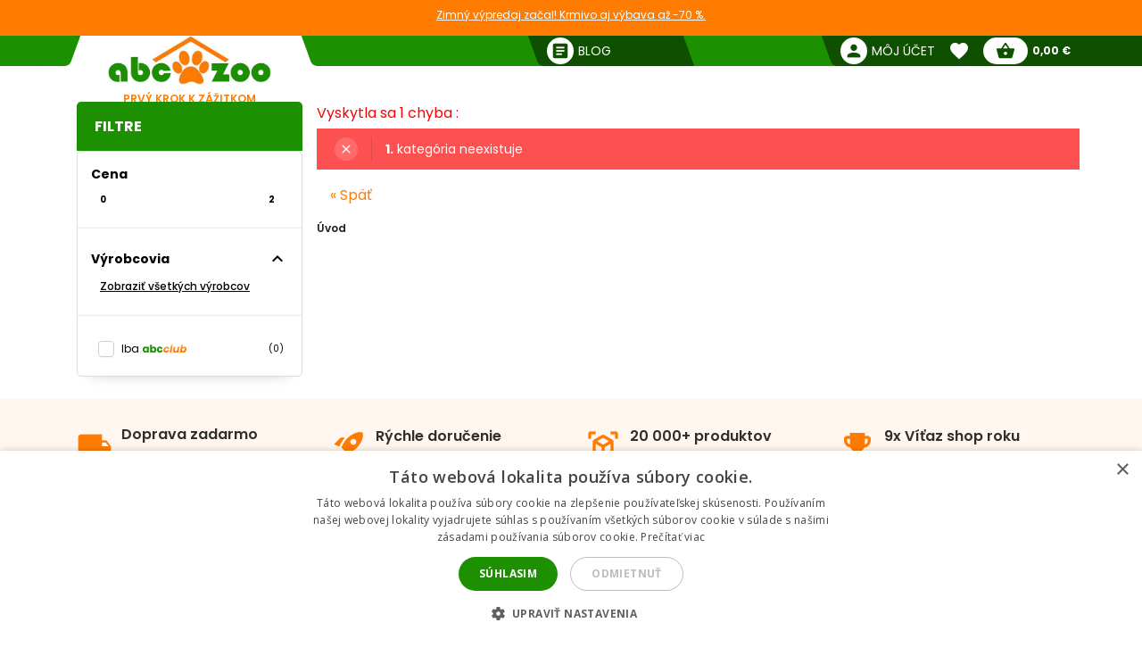

--- FILE ---
content_type: text/html; charset=utf-8
request_url: https://abc-zoo.sk/1327-grily-na-drevene-uhlie
body_size: 13365
content:
 




<!DOCTYPE html >
<html xml:lang="sk" lang="sk">
<head>


<!-- overenie fb -->
	<meta name="facebook-domain-verification" content="dnfqngyntw5ncufk1e61ibld7thiwp" /> 







<meta http-equiv="Content-Type" content="application/xhtml+xml; charset=utf-8" />
<title> | ABC-ZOO</title>
<meta name="title" content=" | ABC-ZOO" />
<meta name="viewport" content="width=device-width,  initial-scale=1.0,maximum-scale=1.0">
<meta name="Owner" content="ABC-ZOO; https://abc-zoo.sk/" />
<meta name="Copyright" content="ABC-ZOO; https://abc-zoo.sk/" />
<meta name="Author" content="ABC-ZOO" />
<meta property="og:title" content=" | ABC-ZOO" />
<meta property="og:type" content="website" />  <meta property="og:image" content="https://abc-zoo.sk/1327-large/grily-na-drevene-uhlie.jpg" />


<meta name="Robots" content="index,follow" />
<meta name="google-site-verification" content="Ro44E9akWzymzQJ7R1aHu8pOzmKZ_Ay2jJYdER84Blo" />
<meta name="google-site-verification" content="dkiSq7JLjuvi7VioicYa7K78_7jubQ1ExtbSHim7tuo" />
<meta name="google-site-verification" content="wOC2V0anA3dK3gMdSGQNJVE1gHm17S2RAeFXDnMOCG4" />

<link href="https://abc-zoo.sk/themes/abczoo/css/googleapis_MaterialIcons.css" rel="stylesheet">
<link href="https://abc-zoo.sk/themes/abczoo/css/googleapis_MaterialIconsOutlined.css" rel="stylesheet">
<link href="https://abc-zoo.sk/themes/abczoo/css/googleapis_Poppins.css" rel="stylesheet">
<link href="https://abc-zoo.sk/themes/abczoo/css/googleapis_Roboto.css" rel="stylesheet">

<!-- Pinterest -->
<meta name="p:domain_verify" content="072daad74c17c07d14e460bacee9cd00"/>

<link href="https://abc-zoo.sk/js/jquery/jquery-ui/jquery-ui.min.css?v2" rel="stylesheet" type="text/css" media="all" />

        	<link href="/themes/abczoo/css/style-basic.css?1769084395" rel="stylesheet" type="text/css" media="all" />
        	<link href="/themes/abczoo/css/style-mobile.css?1769084395" rel="stylesheet" type="text/css" media="all" />
        	<link href="/themes/abczoo/css/style-tablet.css?1764125671" rel="stylesheet" type="text/css" media="all" />
        	<link href="/themes/abczoo/css/style-desktop.css?1764125671" rel="stylesheet" type="text/css" media="all" />
    
<script type="text/javascript">
    var a_id_lang = 3;
    var a_id_cart = 192851432;
    var baseDir = 'https://abc-zoo.sk/';
    var static_token = '52fa0bcf20ef6e8323c6c6fba85c3698';
    var token = 'b6d33df43d7baaa7edeb50cb8833c5c3';
    var ajax_token = 'ab581eb29608b518c1dc5e0281bed459';
    var priceDisplayPrecision = 2;
</script>

<script type="text/javascript" src="https://abc-zoo.sk/js/jquery/jquery-3.5.1.min.js"></script>
<script type="text/javascript" src="https://abc-zoo.sk/js/jquery/jquery-ui/jquery-ui.min.js?v2"></script>
<script type="text/javascript" src="https://abc-zoo.sk/js/js.cookie.js"></script>
<script type="text/javascript" src="https://abc-zoo.sk/js/jquery/jquery.easing.1.3.js"></script>
<script type="text/javascript" src="https://abc-zoo.sk/js/tools.js?202507090904"></script>

			<script type="text/javascript" src="/themes/abczoo/js/products.js?1764590939"></script>
			<script type="text/javascript" src="/themes/abczoo/js/slider.js?1764125671"></script>
	


<script>
			
		$(function()
		{
			var stickyTop = $('.body-wrapper').offset().top;
			var lastScrollTop = 0;
			var isOnMobile = isMobile();
			

			$(window).scroll(function()
			{
					var windowTop = $(window).scrollTop();					
					if(isOnMobile)
					{
						if (windowTop > 60 && windowTop > lastScrollTop && !$('#navigation-categories').hasClass("visible") && !$('#navigation-menu').hasClass("visible"))
						{
						   $('.header-search').addClass('rollup');
						   $('.main-header').addClass('rollup');
						}
						else
						{
							$('.header-search').removeClass('rollup');
							$('.main-header').removeClass('rollup');
						}
						lastScrollTop = windowTop;
					}
					else
					{
						if (stickyTop + 50 < windowTop && parseInt($(".body-wrapper").height()) + parseInt($(".body-wrapper").offset().top) - parseInt($(".main-header").height()) > windowTop)
						{
							$('.main-header').addClass('header-sticky');
							$('.body-wrapper').css('padding-top', '51px');
						}
						else
						{
							$('.main-header').removeClass('header-sticky');
							$('.body-wrapper').css('padding-top', '0');
						} 
					}  
			});
			
		});
	
</script>

<link rel="apple-touch-icon" sizes="57x57" href="https://abc-zoo.sk/img/favicon/apple-icon-57x57.png">
<link rel="apple-touch-icon" sizes="60x60" href="https://abc-zoo.sk/img/favicon/apple-icon-60x60.png">
<link rel="apple-touch-icon" sizes="72x72" href="https://abc-zoo.sk/img/favicon/apple-icon-72x72.png">
<link rel="apple-touch-icon" sizes="76x76" href="https://abc-zoo.sk/img/favicon/apple-icon-76x76.png">
<link rel="apple-touch-icon" sizes="114x114" href="https://abc-zoo.sk/img/favicon/apple-icon-114x114.png">
<link rel="apple-touch-icon" sizes="120x120" href="https://abc-zoo.sk/img/favicon/apple-icon-120x120.png">
<link rel="apple-touch-icon" sizes="144x144" href="https://abc-zoo.sk/img/favicon/apple-icon-144x144.png">
<link rel="apple-touch-icon" sizes="152x152" href="https://abc-zoo.sk/img/favicon/apple-icon-152x152.png">
<link rel="apple-touch-icon" sizes="180x180" href="https://abc-zoo.sk/img/favicon/apple-icon-180x180.png">
<link rel="icon" type="image/png" sizes="192x192" href="https://abc-zoo.sk/img/favicon/android-icon-192x192.png">
<link rel="icon" type="image/png" sizes="32x32" href="https://abc-zoo.sk/img/favicon/favicon-32x32.png">
<link rel="icon" type="image/png" sizes="96x96" href="https://abc-zoo.sk/img/favicon/favicon-96x96.png">
<link rel="icon" type="image/png" sizes="16x16" href="https://abc-zoo.sk/img/favicon/favicon-16x16.png">
<meta name="msapplication-TileColor" content="#ffffff">
<meta name="msapplication-TileImage" content="https://abc-zoo.sk/img/favicon/ms-icon-144x144.png">
<meta name="theme-color" content="#ffffff">

<link type="image/x-icon" rel="image/x-icon" href="https://abc-zoo.sk/img/favicon.ico" />
<link type="image/vnd.microsoft.icon" rel="icon" href="https://abc-zoo.sk/img/favicon.ico" />
<link href="/modules/homeadvert2/mda.css" rel="stylesheet" type="text/css" media="all" /><link href="/modules/homeadvert/mda.css" rel="stylesheet" type="text/css" media="all" /><script type="text/javascript" src="https://abc-zoo.sk/modules/headernotification/js/headernotification.js"></script><script  src="https://abc-zoo.sk/modules/loyalty_v2/js/loyalty_v2.js?1766132313"></script><script>
                    (function(w,d,s,l,i){w[l]=w[l]||[];w[l].push({"gtm.start":
                        new Date().getTime(),event:"gtm.js"});
                        var f=d.getElementsByTagName(s)[0],
                        j=d.createElement(s),dl=l!="dataLayer"?"&l="+l:"";
                        j.async=true;j.src="https://sgtm.abc-zoo.sk/abczoo.js?id="+i+dl;
                        f.parentNode.insertBefore(j,f);
                    })(window,document,"script","dataLayer","GTM-PSCXHR7D");
                </script>
            <link rel="stylesheet" type="text/css" href="/modules/accessibility/assets/css/accessibility.css?040820251410" media="all" />
            <link rel="stylesheet" type="text/css" href="/modules/accessibility/assets/css/override.css?040820251410" media="all" />
        <div id="temp-content-4502" style="display:none;"><div style="display:none;" class="content-box" data-content="1">najlepšie granule pre psa, najlepšie krmivo pre mačku, najlepšie granule pre šteňa</div><div style="display:none;" class="info-section" data-content="1">najlepšie mokré krmivo pre mačku, kvalitné granule pre psa odporúčanie</div><div style="display:none;" class="text-block" data-content="1">najlepšie krmivo pre citlivé bruško mačky, monoproteínové krmivo pre mačku odporúčanie</div><div style="display:none;" class="description" data-content="1">bezobilné granule pre psa najlepšie</div><div style="display:none;" class="description" data-content="1">krmivo pre mačku akcia</div><div style="display:none;" class="article-text" data-content="1">expresné doručenie granule</div><div style="display:none;" class="description" data-content="1">interaktívna hračka pre psa, odolná hračka pre psa pre silného žuvača, interaktívna hračka pre mačku</div><div style="display:none;" class="content-box" data-content="1">ABC-ZOO: Všetko pre tvoje domáce zvieratko! Granule, hračky, a chovateľské potreby skladom s rýchlou expedíciou. Nakupujte online a doprajte svojmu miláčikovi len to najlepšie.</div><div style="display:none;" class="content-box" data-content="1">Hľadáte najlepšie krmivo pre svojho domáceho miláčika? ABC-ZOO ponúka široký výber granúl pre psov, mačky a šteňatá. Vyberte si kvalitné a overené produkty pre zdravie a pohodu vášho zvieratka.</div><div style="display:none;" class="description" data-content="1">Viac ako 20 000 produktov skladom! Hľadáte široký výber chovateľských potrieb? U nás nájdete všetko, čo potrebujete pre svoje domáce zvieratá, a to pripravené na okamžité odoslanie. Preskúmajte našu ponuku ešte dnes!</div><div style="display:none;" class="description" data-content="1">Chovateľské potreby: Všetko pre psov, mačky, hlodavce a ďalšie domáce zvieratá. Rybárske potreby: Kompletný sortiment pre rybárov, od udíc po návnady. Preskúmajte našu ponuku!</div><div style="display:none;" class="article-text" data-content="1">Naši obľúbení výrobcovia: Vyberáme pre vás len tie najkvalitnejšie značky chovateľských potrieb. Dôverujte našim overeným partnerom a doprajte svojmu zvieratku to najlepšie.</div></div><script type="text/javascript" src="/modules/seoimprovement/views/js/content-placement.js"></script>
</head>
<body class="header_notification_on" id="category">
<div id="header-notification-body" 
    class="header-notification hide-xs hide-md">
    <div class="wrapper mh-auto">
        <div class="row m-0 ph-10-lg">
            <div class="col-12 p-0-xs p-0-md">
                                    <a href="https://abc-zoo.sk/2068-winter-sale" class="notification-content text-und pointer">
                        Zimn&yacute; v&yacute;predaj začal! Krmivo aj v&yacute;bava až -70 %.
                    </a>
                            </div>
        </div>
    </div>
</div>

<noscript>
                    <iframe src="https://sgtm.abc-zoo.sk/abczoo.js/ns.html?id=GTM-PSCXHR7D"
                        height="0" width="0" style="display:none;visibility:hidden">
                    </iframe>
                </noscript>
<div id="fb-root"></div>
	    <div id="mobile-menu-overlay" class="mobile-overlay"></div>
        <div class="body-wrapper w-100 h-100">
				
             	                    <div class=" text-center fs-16-md mt-10 d-flex hide-lg showHideFilter products-filter-button-wrap justify-center align-center ">
                       <div class="product-filter-button">
							<span class="btn-new btn-green">
							<span id="totalActiveFilters" class="total-active-filters"></span>
								<i id="filterIcon" class="material-icons fs-18  mv-auto">tune</i>
								<span class="mv-auto ml-5">
									Filtrovať produkty
								</span>
							</span>
					   </div>
                    </div>                   
				            <header class="main-header w-100">
			<div id="header-notification" 
class="header-notification hide-lg">
    <div class="wrapper mh-auto">
        <div class="row m-0 ph-10-lg">
            <div class="col-12 p-0-xs p-0-md">
                                    <a href="https://abc-zoo.sk/2068-winter-sale" class="notification-content text-und pointer">
                        Zimn&yacute; v&yacute;predaj začal! Krmivo aj v&yacute;bava až -70 %.
                    </a>
                            </div>
        </div>
    </div>
</div>
                <div id="header-wrapper" class="wrapper h-100-xs h-100-md m-auto ">
                    <div class="row h-100-xs h-100-md m-0 m-0-md mobile-header-row">
						<!--  HOOK_HEADERLINKS -->
                        <!-- MOBILE_LEFT_ICON -->
    <div class="col-2 col-md-3 burger-icon h-100-xs hide-lg p-0 d-flex">
        <span id="mobile-menu-trigger" class="p-relative d-flex hamburger-trigger w-100 h-100 w-auto-md mr-auto-md">
            <span class="d-flex fs-30 color-green w-100 h-100 color-white-md hamburger-icon_1">
                <i class="material-icons m-auto fs-40"  >menu</i>
            </span>
        
            <span class="d-flex fs-30 color-green  w-100 h-100 color-white-md hamburger-icon_2">
                <i class="material-icons m-auto fs-40"  >close</i>
            </span>
        </span>
    </div>
<!-- /MOBILE_LEFT_ICON -->

<script type="text/javascript" src="https://abc-zoo.sk/modules/blockheaderlinks/js/blockheaderlinks.js"></script>    <!--  LOGO -->
            <div class="col-8 col-md-6 col-xs-5 h-100-xs h-100-md col-lg-3 p-0 z-0">
            <div class="logo clear-xs w-100 h-100">
                <div class="logo-img w-100">
                    <a href="https://abc-zoo.sk/" title="ABC-ZOO"  class="m-auto logo-img-href w-80 h-100-md text-center">
                         <div class="w-100 h-100">
                            
                             <img class=" h-100 w-auto w-80-lg h-auto-lg"  src="https://abc-zoo.sk/img/d/web/1.jpg" alt="ABC-ZOO">
                            
                             <span class="logo-subtitle color-orange text-up fs-12 fw-600 d-block hide-xs hide-md">Prvý krok k zážitkom</span>
                         </div>
                    </a>
                </div>
            </div>
        </div>
        <!--  /LOGO -->
  <div class="mv-auto hide-lg p-relative z-2 ml-auto-xs ml-auto-md">
	<a href="https://abc-zoo.sk/modules/customerfavoriteproducts/myfavorites.php" title="Favorite products" class="d-flex mv-auto header-icon-wrapper">
    	<i class="material-icons m-auto header-icon ">favorite</i>
        <span class="mv-auto header-icon-count ajax_favorite_quantity hidden">
    		0
        </span>
    </a>
</div>    
     <div class="mv-auto hide-lg p-relative z-2 color-green ml-auto-xs ml-auto-md">
	<a href="https://abc-zoo.sk/my-account.php" rel="nofollow" class="d-flex mv-auto">
    	<i class="material-icons m-auto color-green-xs color-white-md ">person</i>
    </a>
</div><div class="mv-auto hide-lg p-relative z-2 mr-10 ml-auto-xs ml-auto-md">
	<a href="https://abc-zoo.sk/order.php?step=1" title="Check out" class="d-flex ml-5-xs header-icon-wrapper mv-auto">
    	<i class="material-icons m-auto header-icon">shopping_basket</i>
        <span class="mv-auto header-icon-count  ajax_cart_quantity hidden">
    		0
        </span>
    </a>      
</div>                  
           
						<!--  /HOOK_HEADERLINKS -->
                        <!--  HOOK_TOP -->
                        <div id="header-right-side" class="col-2 col-md-3 h-100-xs h-100-md  col-lg-9 p-0 d-flex-md hide-xs">
							<div class="top-bar ml-auto-md w-100-xs h-100-xs">
                        		    <div class="link right pl-15 hide-md hide-xs ml-auto-lg">
        <a class="d-inherit" href="https://abc-zoo.sk/blog" rel="nofollow">
            <i class="material-icons header-link-icon mv-auto mr-5 ">article</i>
            <span class="m-auto fs-14 z-1 w-max">Blog</span>
        </a>
    </div>

<!-- Block user information module HEADER -->
<div class="link right pl-15 hide-md hide-xs ml-auto-lg user-info-container">
    <a class="d-inherit" href="https://abc-zoo.sk/my-account.php" rel="nofollow">
        <i class="material-icons header-link-icon mv-auto mr-5 ">person</i>
        <span class="m-auto fs-14 z-1 w-max">Môj účet</span>
    </a>
</div>
<div class="link bg-subgreen-lg pl-15 hide-md hide-xs ml-auto-lg user-logout-container" style="display: none;">
    <a class="d-inherit mv-auto fs-14-lg w-max d-flex" href="https://abc-zoo.sk/index.php?mylogout" rel="nofollow">
        <i class="material-icons d-flex m-auto">logout</i>
    </a>
</div>
<!-- /Block user information module HEADER -->


<script>
    $(document).ready(function() {
        if ($(window).width() > 1023) {
        $.ajax({
            type: 'POST',
            url: 'https://abc-zoo.sk/modules/blockuserinfo/blockuserinfo-ajax.php',
            data: { ac: 'getUserInfo' },
            dataType: 'json',
            timeout: 30000,
            success: function(response) {
                if (response.logged) {
                    $('.user-info-container').html('<a class="d-inherit" href="https://abc-zoo.sk/my-account.php" rel="nofollow"><i class="material-icons header-link-icon mv-auto mr-5 ">person</i><span class="m-auto fs-14 z-1 w-max">' + response.customerName + '</span></a>');
                    $('.user-logout-container').show();
                }
            }
        });
        }
    });
</script>
<script type="text/javascript" src="https://abc-zoo.sk/modules/customerfavoriteproducts/js/favoriteProduct-top.js?202509070024"></script>

<div id="favorite_block" class="hover-block link bg-subgreen-lg favorite-dropdown-hover ml-15 m-0-xs hide-md hide-xs">
    <a class="d-inherit m-auto z-4"  href="https://abc-zoo.sk/modules/customerfavoriteproducts/myfavorites.php" title="Obľúbené produkty">
    	<i class="material-icons m-auto color-white pb-5 pt-5">favorite</i>
        <span class="m-auto color-white fw-700 ml-5 z-4 fs-14 ajax_favorite_quantity hidden">
    		0
        </span>
   </a>
   <div class="hover-dropdown" style="width:400px">
        <div class="p-relative w-100 hover-content fd-column">
			<div id="favorite_block_list" class="favorite-products fd-column ph-15 pt-15" >
        		<dl class="m-0 d-flex fd-column">   
                	<div id="not_registred_products" class="text-center lh-16 fs-14">
                         
                    </div>                   
                	
                                    </dl>
                <div id="fav_no_products" class="pt-30 pb-30 fs-14 " >
                	Žiadne obľúbené produkty
               	</div>

            </div>
			<div class="d-flex">
				<div class="skew-right-reverse d-flex fs-20-md ">
					<span class="p-relative z-4 mv-auto pl-15 "> </span><span class="fw-600 ml-5 mv-auto p-relative z-4"></span>
				</div>
				<a href="https://abc-zoo.sk/modules/customerfavoriteproducts/myfavorites.php" title="Obľúbené produkty" class="bg-orange ml-auto skew-left-reverse btn-cart color-white p-5 ph-10-md ">
                    <span class="p-relative  fw-600 fs-16 fs-20-md d-flex">
                    	<img class="h-20 m-auto pr-5" style="height:20px" src="/modules/customerfavoriteproducts/img/populars.png" alt="Obľúbené produkty">
                    	Obľúbené produkty
                    </span>
				</a>
			</div>                
     	</div>
	</div>       
</div>            
	<script>
		var bc_ajax_delete = true;
	</script>
	<script type="text/javascript" src="https://abc-zoo.sk/modules/blockcart/ajax-cart.js?202509070910"></script>

        
<!-- MODULE Block cart -->

<div id="cart_block" class="hover-block link bg-subgreen-lg cart-dropdown-hover ml-15 m-0-xs hide-md hide-xs">
    <a class="d-inherit cart m-auto ph-10 z-4" href="https://abc-zoo.sk/order.php?step=1">
        <i class="material-icons header-link-icon mv-auto">shopping_basket</i>
        <span class="m-auto color-subgreen fw-700 z-4 fs-14 ajax_cart_quantity hidden">
    		0
        </span>
   </a>
   <div class="cart-dropdown hover-dropdown" style="width:400px">
        <div class="p-relative w-100 hover-content fd-column">
			<div id="cart_block_list" class="cart-products fd-column" >
        		                    <div class="p-15 cart-product d-flex"  id="cart_block_no_products">
                        <span class="m-auto fs-14">Žiadne produkty</span>
                    </div>                
                </div>
              
			<div class="cart-product p-15 cart_has_products" style="display:none">
         		<div class="d-flex">
         			<span class="d-flex lh-12 fs-14 fs-16-md mv-auto">Celkom: </span>
                 	<span class="fs-14 fs-16-md fw-700 ajax_cart_total ml-auto mv-auto">
                		           			</span>
        		</div>
          		           		          	</div>
			<div class="cart-errors text-center w-100 color-red" ></div>                
			<div class="d-flex p-15">
      			<a href="https://abc-zoo.sk/order.php?step=1" id="button_order_cart" title="Pokladňa"class="bg-orange d-flex ph-15 pv-5 w-100 b-r-25 ">
           			<span class="p-relative  fw-600 fs-16 color-white m-auto">Pokladňa</span>
               	</a>
     		</div>                
            <!-- /MODULE Block cart -->

        </div>
    </div>


</div>
<div class="link bg-subgreen-lg sum pl-5 pr-10 bg-green-md hide-xs hide-md hidden" >
	<a class="d-inherit" href="https://abc-zoo.sk/order.php?step=1">
		<span class="m-auto fw-700 w-max fs-12" id="cart_block_total">0,00 €</span>
	</a>
</div>
<!-- /MODULE Block cart -->


                        	</div>
                        </div>
                        <!--  /HOOK_TOP -->
                	</div>
            	</div>
              
            </header>
			
               
            
           
			
    <div class="wrapper main-wrapper mh-auto mt-30-lg">
        <div class="row m-0">

            <!--  HOOK_LEFT_COLUMN -->
            <div class="col-md-12 col-lg-3 pl-0-md ">
                                    <script type="text/javascript">
	
		$().ready(function()
		{
			fltrs_slider_price(
				'fltrs-price', 
				0, 2, 0.5,
				"From", "To");
		});
	
</script>
<div class="side-navigation pb-5-lg p-0-xs p-0-md z-4  bg-white-md bg-white-xs side-filter">
	<div class="nav-wrapper w-100-xs w-100-md m-0-xs m-0-md mb-35-lg">
 
		<div class="nav-header bg-green text-white pt-5-lg d-flex pv-5-xs pv-5-md ph-10-xs ph-10-md hide-md hide-xs w-100-xs w-100-md z-3">
			<h2 class="fs-16 mv-auto ">     
            	Filtre
			</h2>
		</div>
        <div class="hide-lg bg-white p-15"><span class="d-block fw-700 fs-20 ">Filtre</span></div>

        <div class="mobile-filter-operation hide-lg bg-white p-15">
        <div class="showHideFilter d-flex w-100 filter-header-icon hide-lg z-4 ">
            <span class="d-block reset-filter btn-new   btn-green-outline text-up mr-5 fltrs-cancel-all">Reset</span>
             <span class="d-block show-products btn-new btn-green text-up "><span>Zobraziť produkty</span>&nbsp;&nbsp;(<span id="all-products-count">0</span>)</span>
         
		</div>
        </div>
        <ul class="nav-items m-0 pb-0  ph-0 fs-14 bg-white-xs bg-white-md category-filters" id="pds-fltrs">
			
                        <li>
            
            	<div class="fw-700 filter-list-wrap">
                     <div class=" fw-700 fs-16-xs fs-16-md pb-15-xs pb-15-md w-90 d-flex align-center">
                       <span>Cena</span>
                      
                    </div>


                    <div class="fltrs-sld-mdl ph-5 ml-5">
                        <div id="fltrs-price" class="fltrs-sld"></div>
                        <div class="d-flex fw-700 fs-10 pt-10 pr-10">
                            <div id="fltrs-price-from" class="fltrs-sld-from w-50 text-left">0</div>
                            <div id="fltrs-price-to" class="fltrs-sld-to w-50 text-right">2</div>
                        </div>
                    </div>
                <div class="fltrs-cancel hide-xs hide-md w-100 fw-700 text-center pointer fs-10  hidden" 
                    data-grp="price" data-type="0">
                    <span class="text">Vypnúť filter</span>
                    <span class="icon"> <i class="material-icons">close</i></span>
                </div>
                </div>
				<hr class="filter-divider" />
            </li>
            <li>
                <div class="fltrs-data-cntnt pr-10-md pl-5-md">
                                    </div>
            </li>
            <li>
                <div class="mans-data-cntnt p-15">
					<div class="d-flex pointer show_hide_filters" data-id="mans">
						<div class=" fw-700 fs-16-xs fs-16-md pb-15-xs pb-15-md w-90 d-flex align-center">
                            <span>Výrobcovia</span>
                                <span class="filter-used-count bg-orange color-white  hidden">0</span>
                        </div>
						<i class="material-icons hide-md hide-xs">expand_less</i>
					</div>
                     


                    <div data-toggl="mans">               
                  		                  		                    							<div id="showAllMans" class="pointer fs-12 text-und fw-500 pt-10 pl-10 text-left w-100 hide-xs hide-md">Zobraziť všetkých výrobcov</div>
						<div id="hideAllMans" class="pointer fs-12 text-und fw-500 pt-10 pl-10 text-left w-100 hidden hide-xs hide-md">Skryť výrobcov</div>
                    </div>
                    <div class="fltrs-cancel hide-xs hide-md w-100 fw-700 text-center pointer fs-10  hidden" data-grp="mans" data-type="0">
                        <span class="text">Vypnúť filter</span>
                        <span class="icon"> <i class="material-icons">close</i></span>
                	</div>
				
                </div>
                <hr class="filter-divider" />
            </li>
  
             <script>
                
                
                $().ready(function()
                    {   
                        updateFilterNumbers();
                    });
                
                </script>
            <li class=" filter-list-wrap " id="unknown-filter">
            <div class="d-flex pointer show_hide_filters" data-id="10" data-sum="1">
                
                            </div>
                                                <div id="fltr_loyalty_v2_pds" class="ml-0 d-flex fw-400 pr-5 noselect filter-label checkbox-wrapper filter-label-unknown ">
<label class="w-80 fs-12 noselect cbx unknown-fltrs-chckbx-li " for="fltr_loyalty_v2_pds_input">
        <span class="hide-xs hide-md">
            <svg width="12px" height="10px">
                <use xlink:href="#fltr_loyalty_v2_pds_checkmark"></use>
            </svg>
            </span>

        <input class="fltrs-chckbx-mlt inp-cbx" type="checkbox" id="fltr_loyalty_v2_pds_input" name="fltr_loyalty_v2_pds_input"  value="0">
        <span class="d-flex ">Iba <img style="width:53px;margin-left:2px" src="https://abc-zoo.sk/modules/loyalty_v2/img/boxlogo.svg"></span>
    </label>
    <div id="fltr_loyalty_v2_pds_count" class=" ml-auto fs-10 text-right  d-flex align-center"></div>
        <svg class="inline-svg hide-xs hide-md">
        <symbol id="fltr_loyalty_v2_pds_checkmark" viewBox="0 0 12 10">
        <polyline points="1.5 6 4.5 9 10.5 1"></polyline>
        </symbol>
    </svg>
</div>


    <script>
        $(function() 
        {
            show_club_nb_products();
            $(document).on("change", "input.inp-cbx", function()
            {
                show_club_nb_products();
            });
        });
    </script>

                                                                <div id="fltr_on_stock" class="ml-0 d-flex fw-400 pr-5 noselect filter-label hidden-i checkbox-wrapper filter-label-unknown  ">
                <label class="w-80 fs-12 noselect cbx unknown-fltrs-chckbx-li" for="o-stock-on">
                    <span class="hide-xs hide-md">
                        <svg width="12px" height="10px">
                            <use xlink:href="#check-o-stock-on"></use>
                        </svg>
                        </span>

                    <input  class="fltrs-chckbx-mlt inp-cbx" type="checkbox" id="o-stock-on" name="o-stock-on" value="1"  />
                    <span>Len skladom</span>
                </label>
                <div class="fltrs_os_nb_products ml-auto fs-10 text-right  d-flex align-center"></div>
                    <svg class="inline-svg hide-xs hide-md">
                        <symbol id="check-o-stock-on" viewBox="0 0 12 10">
                            <polyline points="1.5 6 4.5 9 10.5 1"></polyline>
                        </symbol>
                    </svg>
            </div>

                        <div id="fltr_damaged"  class="ml-0 d-flex fw-400 pr-5 noselect filter-label hidden-i checkbox-wrapper filter-label-unknown  ">
                <label class="w-80 fs-12 noselect cbx unknown-fltrs-chckbx-li" for="damaged-on">
                    <span class="hide-xs hide-md">
                        <svg width="12px" height="10px">
                            <use xlink:href="#check-damaged-on"></use>
                        </svg>
                        </span>

                    <input  class="fltrs-chckbx-mlt inp-cbx" type="checkbox" id="damaged-on" name="damaged-on" value="1"  />
                    <span>   Poškodený obal</span>
                </label>
                <div class="fltrs_d_nb_products ml-auto fs-10 text-right d-flex align-center"></div>
                    <svg class="inline-svg hide-xs hide-md">
                    <symbol id="check-damaged-on" viewBox="0 0 12 10">
                    <polyline points="1.5 6 4.5 9 10.5 1"></polyline>
                    </symbol>
                </svg>
            </div>

                        <div id="fltr_convenient_packaging"  class="ml-0 d-flex fw-400 pr-5 noselect filter-label hidden-i checkbox-wrapper filter-label-unknown  ">
                <label class="w-80 fs-12 noselect cbx unknown-fltrs-chckbx-li" for="convenient-packaging-on">
                    <span class="hide-xs hide-md">
                        <svg width="12px" height="10px">
                            <use xlink:href="#check-convenient-packaging-on"></use>
                        </svg>
                        </span>

                    <input  class="fltrs-chckbx-mlt inp-cbx" type="checkbox" id="convenient-packaging-on" name="convenient-packaging-on" value="1"  />
                    <span>Výhodné balenie</span>
                </label>
                <div class="fltrs_cpk_nb_products ml-auto fs-10 text-right d-flex align-center"></div>
                    <svg class="inline-svg hide-xs hide-md">
                    <symbol id="check-convenient-packaging-on" viewBox="0 0 12 10">
                    <polyline points="1.5 6 4.5 9 10.5 1"></polyline>
                    </symbol>
                </svg>
            </div>
             <!-- ZATIAL VYPNUTE
            <li id="fltr_quantity_discount" class="fw-700 pl-15 pt-5 hidden">
				<div class="ml-0 d-flex fw-400 pr-5 noselect">
                    <label class="w-80 fs-12 fw-400 noselect unknown-fltrs-chckbx-li">
                        <input class="fltrs-chckbx-mlt" type="checkbox" id="quantity-discount-on" name="quantity-discount-on" value="1"  />
                        Množstevná zľava
                    </label>
                    <div class="fltrs_qd_nb_products w-20 fs-10 text-right mh-auto"></div>
                </div>
            </li>
            -->
                        <div id="fltr_unpacked"  class="ml-0 d-flex fw-400 pr-5 noselect filter-label checkbox-wrapper hidden-i filter-label-unknown  ">
                <label class="w-80 fs-12 noselect cbx unknown-fltrs-chckbx-li" for="unpacked-on">
                    <span class="hide-xs hide-md">
                        <svg width="12px" height="10px">
                            <use xlink:href="#check-unpacked-on"></use>
                        </svg>
                        </span>

                    <input  class="fltrs-chckbx-mlt inp-cbx" type="checkbox" id="unpacked-on" name="unpacked-on" value="1"  />
                    <span>Rozbalené</span>
                </label>
                <div class="fltrs_upck_nb_products ml-auto fs-10 text-right d-flex align-center"></div>
                    <svg class="inline-svg hide-xs hide-md">
                    <symbol id="check-unpacked-on" viewBox="0 0 12 10">
                    <polyline points="1.5 6 4.5 9 10.5 1"></polyline>
                    </symbol>
                </svg>
            </div>

                        <div id="fltr_free_shipping"  class="ml-0 d-flex fw-400 pr-5 noselect filter-label hidden-i checkbox-wrapper  filter-label-unknown  ">
                <label class="w-80 fs-12 noselect cbx unknown-fltrs-chckbx-li" for="free-shipping-on">
                    <span class="hide-xs hide-md">
                        <svg width="12px" height="10px">
                            <use xlink:href="#check-free-shipping-on"></use>
                        </svg>
                        </span>

                    <input  class="fltrs-chckbx-mlt inp-cbx" type="checkbox" id="free-shipping-on" name="free-shipping-on" value="1"  />
                    <span> Bezplatné doručenie</span>
                </label>
                <div class="fltrs_fs_nb_products ml-auto fs-10 text-right d-flex align-center"></div>
                    <svg class="inline-svg hide-xs hide-md">
                    <symbol id="check-free-shipping-on" viewBox="0 0 12 10">
                    <polyline points="1.5 6 4.5 9 10.5 1"></polyline>
                    </symbol>
                </svg>
            </div>

            </li>
           
        </ul>
		<div id="fltrs-slctd" class="hidden">
			<div class="fltrs-cncl"><span>Zrušiť všetky filtre</span></div>
		</div>
		
        
	</div>
	
</div>                                <div id="mobile-menu-wrapper" class="nav-mobile-wrapper h-100" style="z-index:3">
                    <nav id="navigation-menu" class="side-navigation pb-5-lg p-0-lg p-0-xs p-0-md z-4 mt-10 bg-white">

    <div class="nav-wrapper header-links m-0-xs m-0-md hide-lg">    
    
 
        <div class="pl-10 pt-10 pb-15  o-hide  fw-700 fs-18">
        	Navigácia
        </div>
       
        <ul class="nav-items header-links m-0 pl-0 pb-30  fs-14" >
			<li class="nav-item shadow-0 ">
				<a href="https://abc-zoo.sk/" title="ABC-ZOO" class="w-100-xs p-10 nav-trigger" >
                    <span class=" mv-auto mr-auto-xs mr-auto-md d-flex">
                    	<i class="material-icons mr-5 mv-auto fs-20 general-nav-icon">pets</i>
                    	<span class="mv-auto d-flex lh-1">Domov</span>
                    </span>                    
				</a>
			</li>
            				                    <li class="nav-item shadow-0 ">
                        <a href="/informacie/1-obchodne-podmienky" title="Obchodn&eacute; podmienky" class="w-100-xs p-10 nav-trigger" >
                            <span class="mv-auto mr-auto-xs mr-auto-md d-flex">
                               	<i class="material-icons mr-5 mv-auto fs-20 general-nav-icon">local_mall</i>
                                <span class="mv-auto d-flex lh-1">Obchodn&eacute; podmienky</span>
                            </span>                    
                        </a>
                    </li>
				                    <li class="nav-item shadow-0 ">
                        <a href="/informacie/2-kontakt-na-eshop-abc-zoo" title="Kontakt" class="w-100-xs p-10 nav-trigger" >
                            <span class="mv-auto mr-auto-xs mr-auto-md d-flex">
                               	<i class="material-icons mr-5 mv-auto fs-20 general-nav-icon">phone</i>
                                <span class="mv-auto d-flex lh-1">Kontakt</span>
                            </span>                    
                        </a>
                    </li>
				                    <li class="nav-item shadow-0 ">
                        <a href="/informacie/3-dodacie-podmienky" title="Dodacie podmienky" class="w-100-xs p-10 nav-trigger" >
                            <span class="mv-auto mr-auto-xs mr-auto-md d-flex">
                               	<i class="material-icons mr-5 mv-auto fs-20 general-nav-icon">local_shipping</i>
                                <span class="mv-auto d-flex lh-1">Dodacie podmienky</span>
                            </span>                    
                        </a>
                    </li>
				                    <li class="nav-item shadow-0 ">
                        <a href="/informacie/7-odstupenie-od-zmluvy" title="Odst&uacute;penie od zmluvy" class="w-100-xs p-10 nav-trigger" >
                            <span class="mv-auto mr-auto-xs mr-auto-md d-flex">
                               	<i class="material-icons mr-5 mv-auto fs-20 general-nav-icon">remove_circle_outline</i>
                                <span class="mv-auto d-flex lh-1">Odst&uacute;penie od zmluvy</span>
                            </span>                    
                        </a>
                    </li>
				                    <li class="nav-item shadow-0 ">
                        <a href="/informacie/14-faq-casto-kladene-otazky" title="FAQ - Často kladen&eacute; ot&aacute;zky" class="w-100-xs p-10 nav-trigger" >
                            <span class="mv-auto mr-auto-xs mr-auto-md d-flex">
                               	<i class="material-icons mr-5 mv-auto fs-20 general-nav-icon">help_outline</i>
                                <span class="mv-auto d-flex lh-1">FAQ - Často kladen&eacute; ot&aacute;zky</span>
                            </span>                    
                        </a>
                    </li>
				                    <li class="nav-item shadow-0 ">
                        <a href="/informacie/15-reklamacie" title="Reklam&aacute;cie" class="w-100-xs p-10 nav-trigger" >
                            <span class="mv-auto mr-auto-xs mr-auto-md d-flex">
                               	<i class="material-icons mr-5 mv-auto fs-20 general-nav-icon">keyboard_return</i>
                                <span class="mv-auto d-flex lh-1">Reklam&aacute;cie</span>
                            </span>                    
                        </a>
                    </li>
							            <li class="nav-item shadow-0 ">
                <a href="https://abc-zoo.sk/blog" title="Blog" class="w-100-xs p-10 nav-trigger" >
                    <span class="mv-auto mr-auto-xs mr-auto-md d-flex">
                        <i class="material-icons mr-5 mv-auto fs-20 general-nav-icon">rss_feed</i>
                        <span class="mv-auto d-flex lh-1">Blog</span>
                    </span>                    
                </a>
            </li>            
        </ul>
        
        
		  	
    </div>

</nav><nav id="homeadvert" class="side-navigation  hide-md hide-xs"><div class="m-0 m-auto"><div class="m-0 m-auto"><div class="m-0 m-auto"><div class="m-0 m-auto"><div class="m-0 m-auto"><div class="m-0 m-auto"></nav>    <a href="https://abc-zoo.sk/sales.php" class="home-banner reactive br-5 left newproducts bg-orange hide-xs hide-md ">
        <div class="img-icon">  
            <img class="main-icon" src="https://abc-zoo.sk/modules/saleproducts/assets/saleproducts-icon.png?1764125670" alt="">
        </div>    
        <div class="banner-content ">
                        <h6 class="banner-title color-white m-0 fs-22">Výpredaj!</h6>
        </div>
    </a>
    <a href="https://abc-zoo.sk/nove-produkty" class="home-banner br-5 reactive left newproducts bg-orange hide-xs hide-md">
        <div class="img-icon">
            <img class="main-icon" src="https://abc-zoo.sk/modules/newproducts/assets/newproducts-icon.png?1764125670" alt="">
        </div>

        <div class="banner-content">
            <h6 class="banner-title color-white m-0 fs-22">Novinky</h6>
        </div>
    </a>
       <a href="https://abc-zoo.sk/blog" class="home-banner reactive br-5 blog left  bg-orange  hide-xs hide-md">
    <div class="img-icon">
    <img class="main-icon" src="https://abc-zoo.sk/modules/blockblog/img/blog-icon.png" alt="">
    </div>
    <div class="banner-content">
        <h6 class="banner-title color-white m-0 fs-22">Blog</h6>
    </div>
</a>

                </div>
            </div>  
            <!--  /HOOK_LEFT_COLUMN --> 
                       
			<!--  MAIN_CONTENT -->
			<div class="col-12 col-lg-9 p-0" >
                <main class="main-content ph-10-xs pt-10-lg">
				
        

<script>
	
		$(function() {
			$('._alerts').show(300);
		});
	
</script>

<div class="_alerts" style="display:none">
	        <div class="color-red p-relative mb-5">
			             
                            				            
                                                        
                                                        Vyskytla sa
                     
                        1
                   
                                            chyba
                     :       		
                    </div>
	
		
        
    
      
    	   
                       <div class="alert error p-10  mb-5 p-relative d-flex">
                <div class="mr-15 pr-15 pl-10 mv-auto alert-icon-wrap">
                    <div class="d-flex alert-icon">
                        <i class="material-icons m-auto color-white fs-16 p-5">close</i>
                    </div>
                </div>
            
                <div class="mv-auto">
                    <ul class="ls-none fs-14 p-0 m-0 color-white">
                        <li><b>1.</b> kategória neexistuje</li>
                                            </ul>
                </div>
            </div>
        	
	    	<p>
        	<a href="https://abc-zoo.sk/" class="color-orange ph-15 pv-5 mh-auto br-5" title="Späť">
            	&laquo; Späť
          	</a>
    	</p>
	</div>

 
<!-- Breadcrumb -->
	
    <div class="col-12 p-0 bg-gray-xs breadcrumb-topwrap">
		<div class="breadcrumb-wrap bg-gray-xs mb-20-lg mb-20-md p-10-xs p-10-md">
			<ul class="breadcrumb m-0 p-0-lg fs-12  ph-10-xs ph-10-md">
				<li class="breadcrumb-link color-gray">
                	<a href="https://abc-zoo.sk/" title="Späť na Úvod">Úvod</a>
                </li>
											</ul>
		</div>
	</div>
<!-- /Breadcrumb -->
   
 <script type="text/javascript">
               
       $(function() { 
           var e = document.createElement('script'); e.async = true;
           e.src = document.location.protocol + '//connect.facebook.net/sk_SK/all.js#xfbml=1&status=0';
           document.getElementById('fb-root').appendChild(e);			
       });
               
 </script>
   <div class="text-center fs-16-md mt-10 d-flex pointer filter_notification" style="display:none">
       <span class="m-auto shadow br-50 pv-5 color-white ph-10 bg-blue d-flex">
           <i class="material-icons fw-700 mr-5 mv-auto filter_notification_icon"></i>
           <span class="mv-auto">
               <span class="notify_scroll_down hidden">Posuňte nižšie pre vyfiltrované produkty</span>
               <span class="notify_scroll_up hidden">Posuňte vyššie pre vyfiltrované produkty</span>
           </span>
           <i class="material-icons fw-700 mr-5 mv-auto filter_notification_icon"></i>
       </span>
   </div>                   

   
   
<script>
    
    $(document).ready(function() {
        $(window).scroll(function() {
            var scrollPos = $(window).scrollTop();
            var targetPos = $('#pds').offset().top-30;
            var footerPos = $('footer').offset().top-300;
           
            if ( (scrollPos >= targetPos) && (scrollPos <= footerPos) ) {
                $('#pds-ldr').addClass('sticked');
            } else {
                $('#pds-ldr').removeClass('sticked');
            }
        });
    });
    
    
</script>



<script>$.ajax({    url: "/modules/ecomailapi/ecomailapi-footer-ajax.php",    method: "POST",    dataType: "json",    data: { api_id: "abczoo", ac: "getEcomailScript", path: "/modules/ecomailapi/" },    success: function(response) {        $("body").append(response.script);    }});</script><script type="text/javascript">



  <!-- Daktela Chat - START -->
  var daktelaConfig = {};
  daktelaConfig.server = 'https://abczoo.daktela.com/';
  daktelaConfig.queue = {"type":"chat","name":"6001","accessToken":"05p927n3q179s9631rr02os605r66o24"};
  var daktelaScript = document.createElement('script');
  daktelaScript.src = daktelaConfig.server+'external/web/web.js';
  daktelaScript.type = 'text/javascript'; daktelaScript.charset = 'utf-8'; daktelaScript.async = true;
  daktelaScript.onload = function() { var daktelaChat = new daktelaGuiClass(new daktelaCliClass); daktelaChat.init(daktelaConfig); };
  document.getElementsByTagName('head')[0].appendChild(daktelaScript);
  <!-- Daktela Chat - END -->



</script>
<script>



// Initialize SourceTracker
$(document).ready(function () {
    // SourceTracker.developmentMode();
    SourceTracker.setAddToCartUrl('https://abc-zoo.sk/modules/sourcetracker/ajax.php');
    SourceTracker.attachClickListener();
});

// Because of multiple AJAX loading
var ongoingAjaxRequests = 0;
$(document).ajaxSend(function (event, xhr, settings) {
    if (settings.url.includes('products.php')) { ongoingAjaxRequests++;}
});
$(document).ajaxComplete(function (event, xhr, settings) {
    if (settings.url.includes('products.php')) {
        ongoingAjaxRequests--;
        // If all 'product.php' AJAX requests have completed, attach the click listener
        if (ongoingAjaxRequests === 0) {
            SourceTracker.attachClickListener();
        }
    }
});


</script>
            <script type="text/javascript" src="/modules/accessibility/assets/js/accessibility.js?0408202514121"></script>
        	                </main>
			</div>
			<!--  /MAIN_CONTENT -->
            </div>
        </div>
	</div>
 
	
    
				<div id="cartModal" class="modal w-100 h-100" style="z-index:999999">
					<div class="modal-content bg-white shadow br-5 o-hide d-flex fd-column mh-auto mt-10p" id="cartModalContent"></div>
				</div>
				<input type="hidden" id="modalCartAdding" value="Produkt vkládam do košíka ..." />
			 
    
	
		<script async>
			$().ready(function(){ 
				$(".modal-close").on('click', function(event){
					closeModal();
				});
                
				$(window).click(function (event){
					if($(event.target).hasClass('modal'))
						closeModal();
				});
			});
			function closeModal()
			{
				$('.modal').removeClass("modal-show");
			}
        </script>
	

  
    <script>
            function showToast(type, message) {
        var toast = document.getElementById("toast");
        var toastBody = document.getElementById("toast-body");
        
        // Nastavenie hlavičky podľa typu správy
        if (type === 'error') {
          toast.className = 'toast error';
        } else if (type === 'warning') {
          toast.className = 'toast warning';
        } else {
          toast.className = 'toast';
        }
        
        // Nastavenie tela správy
        toastBody.textContent = message;
        
        // Zobrazenie toastu
        toast.classList.add('show');
        setTimeout(function(){
          toast.classList.remove('show');
        }, 5000); // Toast zmizne po 5 sekundách
      }
    </script>
  

    <div id="toast">
      <div id="toast-body"></div>
    </div>
        
    <!--  FOOTER -->
    <footer class="w-100 o-hide mt-20">
      <!-- module shopbenefits -->
    <div class="w-100 shopbenefits ">
        <div class="wrapper mh-auto ">
            <div class="row m-0">
            
                                        <div class="col col-xs-12 pv-30 pv-10-xs">
                    <div class="benefit d-flex align-center h-100">
                        <i class="material-icons benefit-icon mr-10">local_shipping</i>
                        <div>
                            <p class="benefit-title mt-0 mb-5 fs-16 fs-14-xs">Doprava zadarmo</p>
                            <span class="benefit-subtitle fs-12 fs-10-xs d-block">nad 59 € 
                                                            <a class="has-tooltip text-none product-tooltip mt-auto mb-auto ">
                                    <span class="fw-400 text-und fs-14  color-gray">viac</span>
                                    <span class="tooltip-wrapper">
                                        <span class="tooltip fs-14"> Doprava zadarmo sa vzťahuje na objednávky s hodnotou nad 59 € ktoré neobsahujú špecifický produkt. Špecifické produkty si vyžadujú nadštandardné balenie a prepravu (napr. nadrozmerné, krehké a ťažké).</span>
                                    </span>
                                </a>
                                                        </span>
                        </div>
                    </div>
                </div>
                                                        <div class="col col-xs-12 pv-30 pv-10-xs">
                    <div class="benefit d-flex align-center h-100">
                        <i class="material-icons benefit-icon mr-10">rocket_launch</i>
                        <div>
                            <p class="benefit-title mt-0 mb-5 fs-16 fs-14-xs">Rýchle doručenie</p>
                            <span class="benefit-subtitle fs-12 fs-10-xs d-block">Odošleme do 24h 
                                                        </span>
                        </div>
                    </div>
                </div>
                                                        <div class="col col-xs-12 pv-30 pv-10-xs">
                    <div class="benefit d-flex align-center h-100">
                        <i class="material-icons benefit-icon mr-10">view_in_ar</i>
                        <div>
                            <p class="benefit-title mt-0 mb-5 fs-16 fs-14-xs">20 000+ produktov</p>
                            <span class="benefit-subtitle fs-12 fs-10-xs d-block">Skladom 
                                                        </span>
                        </div>
                    </div>
                </div>
                                                        <div class="col col-xs-12 pv-30 pv-10-xs">
                    <div class="benefit d-flex align-center h-100">
                        <i class="material-icons benefit-icon mr-10">emoji_events</i>
                        <div>
                            <p class="benefit-title mt-0 mb-5 fs-16 fs-14-xs">9x Víťaz shop roku</p>
                            <span class="benefit-subtitle fs-12 fs-10-xs d-block">Chovateľstvo 
                                                        </span>
                        </div>
                    </div>
                </div>
                                        </div>
    </div>
    </div>

<!-- /end module shopbenefits -->
      <div class="w-100 bg-green">
        <div class="wrapper mh-auto">
            <div class="row m-0 footer-block-wrapper pv-20-xs">	

                  <!-- MODULE Block contact infos -->
<div class="col-12 col-md-4 col-lg-3  footer-block ">
    <div aria-controls="ft2-contact-collapse" class="collapse-btn d-flex hide-md hide-lg mb-20" >
        <span class="footer-headline color-white mb-0 m-0">
                <i class="material-icons footer-headline-icon">store</i>
                <span>Kontakt</span>
            </span>

        <span class="footer-chevron collapse-icon d-flex mv-auto ml-auto ">
            <i class="m-auto material-icons color-white">expand_more</i>
        </span>
    </div>
    <div id="ft2-contact-collapse" class="collapse show-md show-lg">

        <ul class="footer-links">
            <li class="footer-headline hide-xs">
                <i class="material-icons footer-headline-icon">store</i>
                <span>Kontakt</span>
            </li>
                            <li class="footer-link ">
                    <i class=" material-icons mr-10">location_on</i>
                    <span >
                        <strong class="d-block">ABC-ZOO.SK</strong>    
                        <span>Nižné Kapustníky 2 
040 12 Košice - Nad jazerom</span>

                    </span>
                </li>
                                        <li class="footer-link  d-flex align-center">
                    <i class="material-icons mr-10">call</i>
                    <span >
                    <a href="tel:+421 552 601 000">+421 552 601 000</a>
                                            </span>
                </li>
                                        <li class="footer-link d-flex align-center ">
                    <i class=" material-icons mr-10 ">email</i>
                    <a href="mailto:podpora@abc-zoo.sk">podpora@abc-zoo.sk</a>
                </li>
                        <li class="footer-link">
                <div class="socials d-flex align-center">
              
                                            <a target="_blank" href="https://www.facebook.com/abczooshop/" class="social-icon">
                            <img src="https://abc-zoo.sk/themes/abczoo/img/icon_facebook.png" alt="facebook abc zoo">
                        </a>
                     
                                            <a target="_blank" href="https://www.instagram.com/abczoo.sk/" class="social-icon">
                            <img src="https://abc-zoo.sk/themes/abczoo/img/icon_instagram.png" alt="instagram abc zoo">
                        </a> 
                     
                                            <a target="_blank" href="https://www.youtube.com/c/ABCZOOeshop/videos" class="social-icon">
                            <img src="https://abc-zoo.sk/themes/abczoo/img/icon_youtube.png" alt="youtube abc zoo">
                        </a> 
                     
                                            <a target="_blank" href="https://www.tiktok.com/@abczoo.sk" class="social-icon">
                            <img src="https://abc-zoo.sk/themes/abczoo/img/icon_tiktok.png" alt="tiktok abc zoo">
                        </a> 
                     
                    
                  </div>
            </li>
              
        </ul>
    </div>
</div>   
 
<!-- /MODULE Block contact infos --><!-- Block informations module -->
<div class="col-12 col-md-4 col-lg-3  footer-block ">
	<div aria-controls="ft2-info-collapse" class="mb-20 d-flex collapse-btn  hide-md hide-lg">
		<span class="footer-headline color-white m-0">
			<i class="material-icons footer-headline-icon">shopping_bag</i>
			<span >Informácie</span>
		</span>
        <span class="footer-chevron collapse-icon d-flex  ml-auto mv-auto" >
        	<i  class="m-auto material-icons color-white">expand_more</i>
        </span>        
	</div>
	<div id="ft2-info-collapse" class="collapse show-md show-lg">
		<ul class="footer-links ">
			<li class="footer-headline hide-xs">
			<i class="material-icons footer-headline-icon">shopping_bag</i>
			<span >Informácie</span>
			</li>
							<li class="footer-link">
					<a  href="https://abc-zoo.sk/my-account.php" title="Login">
						<span >Registrácia / login</span>
					</a>
				</li>
            			            	<li class="footer-link">
                	<a  href="/informacie/2-kontakt-na-eshop-abc-zoo" title="Kontakt">
                    	<span >Kontakt</span>
                    </a>
                </li>
			            	<li class="footer-link">
                	<a  href="/informacie/14-faq-casto-kladene-otazky" title="FAQ - Často kladen&eacute; ot&aacute;zky">
                    	<span >FAQ - Často kladen&eacute; ot&aacute;zky</span>
                    </a>
                </li>
			            	<li class="footer-link">
                	<a  href="/informacie/17-o-nas" title="O n&aacute;s">
                    	<span >O n&aacute;s</span>
                    </a>
                </li>
			            	<li class="footer-link">
                	<a  href="/informacie/27-abcclub" title="ABC Club">
                    	<span >ABC Club</span>
                    </a>
                </li>
						
        <li class="footer-link ">
            <a  href="javascript:CookieScript.instance.show()" title="Cookie">
            <span >Nastavenia súborov cookie</span>
            </a>
        </li>

		</ul>

	</div>
</div>
<!-- /Block informations module --><!-- Block informations module -->
<div class="col-12 col-md-4 col-lg-3 footer-block ">
	<div aria-controls="ft1-info-collapse" class="collapse-btn mb-20 d-flex hide-md hide-lg">
		<span class="footer-headline m-0 color-white">
			<i class="material-icons footer-headline-icon">support_agent</i>
			<span class="">Zákaznícky servis</span>
		</span>

        <span class="footer-chevron collapse-icon d-flex  ml-auto mv-auto" >
        	<i  class="m-auto material-icons color-white">expand_more</i>
        </span>        
	</div>
	<div id="ft1-info-collapse" class="collapse show-md show-lg">
		<ul class="footer-links">
			<li class="footer-headline  hide-xs">
			<i class="material-icons footer-headline-icon">support_agent</i>
			<span class="">Zákaznícky servis</span>
			</li>
                        	<li class="footer-link">
                	<a  href="/informacie/1-obchodne-podmienky" title="Obchodn&eacute; podmienky">
                    	<span >Obchodn&eacute; podmienky</span>
                    </a>
                </li>
			            	<li class="footer-link">
                	<a  href="/informacie/3-dodacie-podmienky" title="Dodacie podmienky">
                    	<span >Dodacie podmienky</span>
                    </a>
                </li>
			            	<li class="footer-link">
                	<a  href="/informacie/7-odstupenie-od-zmluvy" title="Odst&uacute;penie od zmluvy">
                    	<span >Odst&uacute;penie od zmluvy</span>
                    </a>
                </li>
			            	<li class="footer-link">
                	<a  href="/informacie/8-subory-cookies-na-stranke" title="S&uacute;bory cookies na str&aacute;nke">
                    	<span >S&uacute;bory cookies na str&aacute;nke</span>
                    </a>
                </li>
			            	<li class="footer-link">
                	<a  href="/informacie/15-reklamacie" title="Reklam&aacute;cie">
                    	<span >Reklam&aacute;cie</span>
                    </a>
                </li>
			            	<li class="footer-link">
                	<a  href="/informacie/16-ochrana-osobnych-udajov" title="Ochrana osobn&yacute;ch &uacute;dajov">
                    	<span >Ochrana osobn&yacute;ch &uacute;dajov</span>
                    </a>
                </li>
					</ul>
	</div>
</div>
<!-- /Block informations module --><div class="col-12 col-md-4 col-lg-3 footer-block hide-lg">
	<div aria-controls="ft-loyalty_v2-collapse" class="collapse-btn mb-20 d-flex hide-md hide-lg">
		<span class="footer-headline m-0 color-white">
			<i class="material-icons footer-headline-icon">loyalty</i>
			<img class="mt-5" style="width:70px" src="https://abc-zoo.sk/modules/loyalty_v2/img/badge.svg" alt="abcclub">
		</span>

		<span class="footer-chevron collapse-icon d-flex  ml-auto mv-auto">
			<i class="m-auto material-icons color-white">expand_more</i>
		</span>
	</div>
	<div id="ft-loyalty_v2-collapse" class="collapse show-md show-lg">
		<ul class="footer-links">
			<li class="footer-headline  hide-xs">
				<i class="material-icons footer-headline-icon">loyalty</i>
				<img class="mt-5" style="width:70px" src="https://abc-zoo.sk/modules/loyalty_v2/img/badge.svg" alt="abcclub">
			</li>
			<li class="footer-link">
				<span>Použite body a nakupujte lacnejšie!</span>
			</li>
			<li class="footer-link">
				<a class="btn-new btn-orange fs-10" href="/informacie/27-abcclub" title="abbclub">
					<span>Viac info</span>
				</a>
			</li>

		</ul>
	</div>
</div>

                  <!-- NEWSLETTER -->
                  <div class="col-12 col-md-4 col-lg-3 footer-block d-flex fd-column">
                      <div class="newsletter mt-auto">
                        <p class="newsletter-title">Chcem vedieť o lacnejších ponukách a novinkách</p>
                        
                        <form  action="https://abc-zoo.sk/notifikacia.php" method="post">
                         
                          <input type="hidden" name="action" value="0" />
                            <input class="input" type="text" name="email"  placeholder="vaša e-mailová adresa" value="vaša e-mailová adresa" onfocus="javascript:if(this.value=='vaša e-mailová adresa')this.value='';" onblur="javascript:if(this.value=='')this.value='vaša e-mailová adresa';">
                            <button  name="submitNewsletter" type="submit" class="cursor" value="ok"  >
                                <i class="material-icons fs-20">forward_to_inbox</i>
                            </button>
                        </form>
                      
                        <p class="color-white fs-10 lh-1">* Zadaním e-mailu súhlasíte so spracovaním osobných údajov na účely mailing listu abc-zoo</p> 
                    </div>
                    <div>
                                              <div class="mt-15">
                          <img loading="lazy" style="height:50px" src="https://abc-zoo.sk/themes/abczoo/img/heureka-sk.svg" alt="abczoo overene zakaznikmi">
                                                    <img loading="lazy" style="height:50px" src="https://abc-zoo.sk/themes/abczoo/img/udrzitelny-sk.svg" alt="abczoo udržitelný e-shop">
                        </div>
                                              
                    </div>
                  </div>
                  <!--  END NEWSLETTER -->
                 

              </div>
              

        </div>          
      </div> 
      <div class="w-100 bg-subgreen ">
          <div class="wrapper mh-auto pv-10">
            <div class="row m-0">

              <div class="col-xs-12 col-6 d-flex align-center text-center-xs mb-15-xs">
                    <span class="color-lightgray fs-12 w-100 text-center-xs">2026 &copy;  ABC-ZOO &#8226; Všetky práva vyhradené
                    </span>
                </div>
  
                <!--  ICONS -->
                <div class="col-xs-12 col-6 text-right pay-icons text-center-xs">
                  <div class="pay-icon"><img loading="lazy" src="https://abc-zoo.sk/themes/abczoo/img/google_pay_icon.jpg" alt="google pay icon"></div>
                  <div class="pay-icon"><img loading="lazy" src="https://abc-zoo.sk/themes/abczoo/img/apple_pay_icon.jpg" alt="apple pay icon"></div>
                                        <div class="pay-icon"><img loading="lazy" src="https://abc-zoo.sk/themes/abczoo/img/paypal.jpg" alt="paypal icon">  </div>
                               
                  <div class="pay-icon"><img loading="lazy" src="https://abc-zoo.sk/themes/abczoo/img/visa.jpg" alt="visa icon"></div>
                  <div class="pay-icon"><img loading="lazy" src="https://abc-zoo.sk/themes/abczoo/img/mastercard.jpg" alt="mastercard icon"></div>
                  <div class="pay-icon"><img loading="lazy" src="https://abc-zoo.sk/themes/abczoo/img/maestro.jpg" alt="maestro icon"></div>
                </div>
                <!-- END / ICONS -->
  
            </div>
          </div>
      </div> 
    </footer>
    <!--  /FOOTER -->
  

    
	<script type="text/javascript" src="https://abc-zoo.sk/js/collapse.js?v1"></script>

 
<script type="text/javascript">
    /*
        (function() {
            livechatooCmd = function() { 
                livechatoo.embed.init({
                    account: 'sperky123', 
                    lang: 'sk', 
                    side: 'right', 
                    operators: '5', 
                    layout: 3, 
                    css_text: '.stat.Off {color: #C90126} .stat.On {color: #C90126}'
                }) 
            };
            var l = document.createElement('script'); 
            l.type = 'text/javascript'; 
            l.async = !0;
            l.src = 'http' + (document.location.protocol == 'https:' ? 's' : '') + '://app.livechatoo.com/js/web.min.js'; 
            var s = document.getElementsByTagName('script')[0]; 
            s.parentNode.insertBefore(l, s);
        })();
        */
</script>
     </body></html>

--- FILE ---
content_type: text/html; charset=utf-8
request_url: https://abc-zoo.sk/modules/loyalty_v2/ajax/loyalty_v2-ajax.php
body_size: 460
content:
 




{"result":"0"}

--- FILE ---
content_type: image/svg+xml
request_url: https://abc-zoo.sk/modules/loyalty_v2/img/boxlogo.svg
body_size: 5600
content:
<svg width="212" height="54" viewBox="0 0 212 54" fill="none" xmlns="http://www.w3.org/2000/svg">
<g clip-path="url(#clip0_1452_9682)">
<path d="M7.75868 29.8273C7.75868 27.13 8.2605 24.762 9.26414 22.7234C10.2991 20.6847 11.6948 19.1166 13.4512 18.0188C15.2076 16.9211 17.1678 16.3722 19.3319 16.3722C21.1823 16.3722 22.7976 16.7486 24.1776 17.5013C25.5889 18.2541 26.671 19.242 27.4237 20.4652V16.7486H35.4685V43H27.4237V39.2834C26.6396 40.5066 25.5419 41.4945 24.1305 42.2473C22.7505 43 21.1353 43.3764 19.2848 43.3764C17.1521 43.3764 15.2076 42.8275 13.4512 41.7298C11.6948 40.6007 10.2991 39.0168 9.26414 36.9782C8.2605 34.9082 7.75868 32.5245 7.75868 29.8273ZM27.4237 29.8743C27.4237 27.867 26.8592 26.2832 25.7301 25.1227C24.6323 23.9622 23.2837 23.382 21.6842 23.382C20.0846 23.382 18.7203 23.9622 17.5912 25.1227C16.4935 26.2518 15.9446 27.82 15.9446 29.8273C15.9446 31.8345 16.4935 33.4341 17.5912 34.6259C18.7203 35.7864 20.0846 36.3666 21.6842 36.3666C23.2837 36.3666 24.6323 35.7864 25.7301 34.6259C26.8592 33.4654 27.4237 31.8816 27.4237 29.8743ZM49.3333 20.4652C50.086 19.242 51.1681 18.2541 52.5795 17.5013C53.9908 16.7486 55.6061 16.3722 57.4251 16.3722C59.5892 16.3722 61.5495 16.9211 63.3058 18.0188C65.0622 19.1166 66.4422 20.6847 67.4458 22.7234C68.4808 24.762 68.9983 27.13 68.9983 29.8273C68.9983 32.5245 68.4808 34.9082 67.4458 36.9782C66.4422 39.0168 65.0622 40.6007 63.3058 41.7298C61.5495 42.8275 59.5892 43.3764 57.4251 43.3764C55.5747 43.3764 53.9595 43.0157 52.5795 42.2943C51.1995 41.5416 50.1174 40.5536 49.3333 39.3304V43H41.2885V8.18632H49.3333V20.4652ZM60.8124 29.8273C60.8124 27.82 60.2479 26.2518 59.1188 25.1227C58.0211 23.9622 56.6567 23.382 55.0258 23.382C53.4263 23.382 52.062 23.9622 50.9329 25.1227C49.8351 26.2832 49.2863 27.867 49.2863 29.8743C49.2863 31.8816 49.8351 33.4654 50.9329 34.6259C52.062 35.7864 53.4263 36.3666 55.0258 36.3666C56.6254 36.3666 57.9897 35.7864 59.1188 34.6259C60.2479 33.4341 60.8124 31.8345 60.8124 29.8273ZM71.6193 29.8743C71.6193 27.1457 72.1682 24.762 73.2659 22.7234C74.395 20.6847 75.9475 19.1166 77.9234 18.0188C79.9307 16.9211 82.2202 16.3722 84.792 16.3722C88.0852 16.3722 90.8295 17.2347 93.025 18.9597C95.2518 20.6847 96.7102 23.1154 97.4002 26.2518H88.838C88.1166 24.2445 86.7209 23.2409 84.6509 23.2409C83.1768 23.2409 82.0007 23.8211 81.1225 24.9816C80.2443 26.1107 79.8052 27.7416 79.8052 29.8743C79.8052 32.007 80.2443 33.6536 81.1225 34.8141C82.0007 35.9432 83.1768 36.5077 84.6509 36.5077C86.7209 36.5077 88.1166 35.5041 88.838 33.4968H97.4002C96.7102 36.5704 95.2518 38.9854 93.025 40.7418C90.7982 42.4982 88.0539 43.3764 84.792 43.3764C82.2202 43.3764 79.9307 42.8275 77.9234 41.7298C75.9475 40.632 74.395 39.0639 73.2659 37.0252C72.1682 34.9866 71.6193 32.6029 71.6193 29.8743Z" fill="#1D9001"/>
<path d="M100.712 29.8743C101.182 27.1457 102.154 24.762 103.628 22.7234C105.103 20.6847 106.922 19.1166 109.086 18.0188C111.281 16.9211 113.665 16.3722 116.237 16.3722C119.53 16.3722 122.133 17.2347 124.046 18.9597C125.959 20.6847 126.979 23.1154 127.104 26.2518H118.542C118.197 24.2445 116.974 23.2409 114.872 23.2409C113.398 23.2409 112.128 23.8211 111.062 24.9816C109.995 26.1107 109.274 27.7416 108.898 29.8743C108.772 30.5329 108.709 31.2229 108.709 31.9443C108.709 33.4184 109.054 34.5475 109.744 35.3316C110.434 36.1157 111.375 36.5077 112.567 36.5077C114.637 36.5077 116.19 35.5041 117.225 33.4968H125.834C124.611 36.5704 122.729 38.9854 120.188 40.7418C117.648 42.4982 114.747 43.3764 111.485 43.3764C108.098 43.3764 105.401 42.4511 103.393 40.6007C101.417 38.7189 100.429 36.1627 100.429 32.9323C100.429 31.96 100.523 30.9407 100.712 29.8743ZM142.651 8.18632L136.488 43H128.443L134.606 8.18632H142.651ZM172.851 16.7486L168.24 43H160.196L160.807 39.4245C159.772 40.585 158.502 41.5259 156.996 42.2473C155.522 42.9373 153.938 43.2823 152.245 43.2823C149.61 43.2823 147.54 42.5452 146.035 41.0711C144.529 39.5657 143.777 37.48 143.777 34.8141C143.777 33.8104 143.855 32.9009 144.012 32.0854L146.741 16.7486H154.738L152.245 31.0034C152.151 31.5052 152.104 31.9913 152.104 32.4618C152.104 33.7791 152.464 34.7984 153.186 35.5198C153.938 36.2098 154.973 36.5548 156.291 36.5548C157.796 36.5548 159.066 36.1157 160.101 35.2375C161.168 34.3279 161.874 33.042 162.219 31.3798L164.806 16.7486H172.851ZM186.015 20.4652C187.019 19.242 188.289 18.2541 189.826 17.5013C191.363 16.7486 193.041 16.3722 194.86 16.3722C197.683 16.3722 199.957 17.2975 201.682 19.1479C203.438 20.967 204.316 23.4604 204.316 26.6282C204.316 27.6318 204.222 28.6982 204.034 29.8273C203.563 32.5245 202.638 34.9082 201.258 36.9782C199.878 39.0168 198.216 40.6007 196.271 41.7298C194.327 42.8275 192.273 43.3764 190.108 43.3764C188.258 43.3764 186.705 43.0157 185.451 42.2943C184.196 41.5416 183.287 40.5536 182.722 39.3304L182.064 43H174.019L180.182 8.18632H188.227L186.015 20.4652ZM195.895 29.8273C195.989 29.2941 196.036 28.8079 196.036 28.3688C196.036 26.8007 195.581 25.5775 194.672 24.6993C193.794 23.8211 192.665 23.382 191.285 23.382C189.685 23.382 188.227 23.9622 186.909 25.1227C185.592 26.2832 184.745 27.867 184.369 29.8743C184.275 30.4388 184.228 30.9563 184.228 31.4268C184.228 32.9636 184.667 34.1711 185.545 35.0493C186.423 35.9275 187.552 36.3666 188.932 36.3666C190.532 36.3666 191.99 35.7864 193.308 34.6259C194.656 33.4341 195.519 31.8345 195.895 29.8273Z" fill="url(#paint0_linear_1452_9682)"/>
</g>
<defs>
<linearGradient id="paint0_linear_1452_9682" x1="152.441" y1="-9" x2="152.441" y2="62" gradientUnits="userSpaceOnUse">
<stop stop-color="#FFC895"/>
<stop offset="0.635" stop-color="#FF7B00"/>
</linearGradient>
<clipPath id="clip0_1452_9682">
<rect width="212" height="54" fill="white"/>
</clipPath>
</defs>
</svg>
